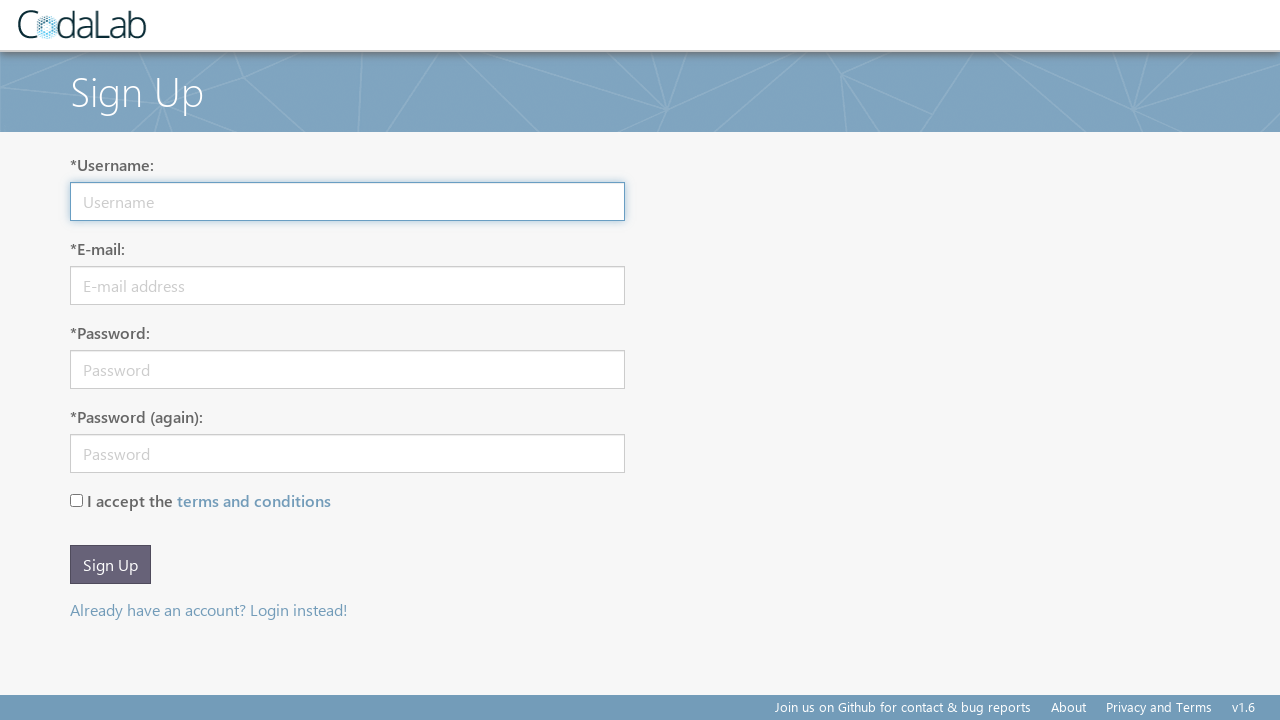

--- FILE ---
content_type: text/html; charset=utf-8
request_url: https://codalab.lisn.upsaclay.fr/accounts/signup/?next=/competitions/15450
body_size: 2523
content:






<!DOCTYPE html>
<html class="no-js"  lang="en">

<head>
    <meta charset="utf-8" />
    <meta name="globalsign-domain-verification" content="1lsowFdlUrrtcRyvAiFS11btFe-ChVU8h2FmxHw7sD" />

    <!-- Set the viewport width to device width for mobile -->
    <meta name="viewport" content="width=device-width, initial-scale=1">
    <link type="image/x-icon" rel="shortcut icon" href="/static/img/favicon.ico">
    
    

    <title>CodaLab - Sign Up</title>

    
        <!-- Included CSS Files (Compressed) -->
        <link rel="stylesheet" href="/static/css/jquery.dataTables.css">
        <link rel="stylesheet" href="/static/css/jquery-editable.css">
        <link rel="stylesheet" href="/static/js/vendor/select2/select2.css" />
        
            <link rel="stylesheet" type="text/css" href="/static/css/imports.css">
        
        <script src="https://cdnjs.cloudflare.com/ajax/libs/Chart.js/2.5.0/Chart.bundle.min.js"
                integrity="sha512-0qNBDZgOKlY8fVi38IMT+vFkFbRdh4jJehDR31fn3a61Vp8DoC1XSERCIW/AgVs+0xjRIuarbBBmt78v1btb3A=="
                crossorigin="anonymous" referrerpolicy="no-referrer"></script>
        <script src="/static/js/vendor/jquery-3.6.0.min.js"></script>
        <script src="/static/js/vendor/custom.modernizr.js"></script>
        <!-- IE Fix for HTML5 Tags -->
        <!--[if lt IE 9]>
            <script src="http://html5shiv.googlecode.com/svn/trunk/html5.js"></script>
        <![endif]-->
    

    
    

    
    

    
    


    <script type="text/javascript">

    </script>
</head>

<body >
    <nav class="navbar navbar-default navbar-fixed-top" role="navigation">
        <div class="container-fluid">
            <div class="navbar-header">
                <button type="button" class="navbar-toggle collapsed" data-toggle="collapse" data-target="#navbar_collapse">
                    <span class="sr-only">Toggle navigation</span>
                    <span class="icon-bar"></span>
                    <span class="icon-bar"></span>
                    <span class="icon-bar"></span>
                </button>
                
                    <a class="navbar-brand" href="/" tabIndex=1 target="_self">
                        
                            <img src="/static/img/codalab-logo-fullcolor-positive.png" alt="Home">
                        
                    </a>
                
            </div>
            

        </div>
    </nav>

    
        
            <div class="page-header">
                <div class="container">
                    <h1>Sign Up</h1>
                </div>
            </div>
        
    

    
    

    
        <div class="container" style="padding-bottom: 40px;">
            
<div class="row">
    <div class="col-md-6">
        
	    <form class="signup" id="signup_form" method="post" action="/accounts/signup/">
		    <input type='hidden' name='csrfmiddlewaretoken' value='rp8w6soskOrWOMkuIFFXBVYWYGQSp7KyCJYiioWmXNBPBESm3usmECR3ZyQs2DOI' />

            

            <div class="form-group">
                <label for="id_username">*Username:</label>
                <input id="id_username" class="form-control" name="username" autofocus placeholder="Username" type="text" value="">
            </div>
            <div class="form-group">
                <label for="id_email">*E-mail:</label>
                <input id="id_email" class="form-control" name="email" placeholder="E-mail address" type="text" value="">
            </div>
            <div class="form-group">
                <label for="id_password1">*Password:</label>
                <input id="id_password1" class="form-control" name="password1" placeholder="Password" type="password" value="">
            </div>
            <div class="form-group">
                <label for="id_password2">*Password (again):</label>
                <input id="id_password2" class="form-control" name="password2" placeholder="Password" type="password" value="">
                <input id="id_confirmation_key" name="confirmation_key" type="hidden">
            </div>

            
                <input type='hidden' id="id_newsletter_opt_in" value="">
            

            <div class="form-group">
                <input type='checkbox' id="id_accept_rules" name='accept_rules' required="True">
                <label for="id_accept_rules">I accept the <a href="https://github.com/codalab/codalab-competitions/wiki/Privacy" target="_blank">terms and conditions</a></label>
            </div>

            
		          <input type="hidden" name="next" value="/competitions/15450" />
            
            <button class="btn btn-primary margin-top" type="submit">Sign Up</button>
	    </form>
        <p>
        <p>
            
                <a href="/accounts/login/?next=%2Fcompetitions%2F15450">Already have an account? Login instead!</a>
            
        </p>
        </p>
    </div>
</div>

        </div>
    

    <footer class="navbar-fixed-bottom">
        <div class="container-fluid">
            <ul class="nav navbar-nav navbar-right">
            
                <li><a href="https://github.com/codalab/codalab/issues" target="_blank">Join us on Github for contact & bug reports</a></li>
                
                    <li><a href="https://github.com/codalab/codalab/wiki/Project_About_CodaLab" target="_blank">About</a></li>
                    <li><a href="https://github.com/codalab/codalab/wiki/Privacy" target="_blank">Privacy and Terms</a></li>
                

                <li><a>v1.6</a></li>
            </ul>
        </div>
    </footer>

    <script src="/static/js/vendor/jquery.validate.min.1.19.3.js"></script>

    <script src="/static/bootstrap/js/bootstrap.min.js"></script>
    <script src="/static/js/vendor/select2/select2-forked.js"></script>
    <script src="/static/lib/jq/jquery.cookie.js"></script>

    <script type="text/javascript" src="/static/js/app.js"></script>
    <script type="text/javascript" src="/static/js/Competition.js"></script>
    <script type="text/javascript" src="/static/js/main.js"></script>

    <div id="maintenance_modal" class="modal fade" tabindex="-1" role="dialog">
        <div class="modal-dialog" role="document">
            <div class="modal-content">
                <div class="modal-header">
                    <button type="button" class="close" data-dismiss="modal" aria-label="Close">
                        <span aria-hidden="true">&times;</span></button>
                    <h4 class="modal-title">Maintenance warning</h4>
                </div>
                <div class="modal-body">
                    <!-- maintenance warning message.. -->
                </div>
                <div class="modal-footer">
                    <button type="button" class="btn btn-default" data-dismiss="modal">Close</button>
                    <button id="hide_maintenance_warning" type="button" class="btn btn-primary" data-dismiss="modal" onclick="hide_maintenance_warning">OK don't tell me again!</button>
                </div>
            </div>
        </div>
    </div>

    <script type="text/javascript">
    
        Competition.initialize();
    
        /*
         * If we want to do huge maintenance again, can use this warning!
         *
        $(document).ready(function() {
            var maintenance_warning = localStorage.getItem('maintenance_warning')
            if(maintenance_warning === null) {
                $("#maintenance_modal").modal('show')
            }

            $("#hide_maintenance_warning").click(function() {
                localStorage.setItem('maintenance_warning', true)
            })
        })*/
    </script>

    
    

    
    

    
</body>
</html>


--- FILE ---
content_type: application/javascript; charset=utf-8
request_url: https://codalab.lisn.upsaclay.fr/static/js/main.js
body_size: 16973
content:
// This contains the required functions and global vars used
// for validation, security and authentication mostly for API use

// CSRF Token needs to be sent with API requests.
var csrftoken;

function csrfSafeMethod(method) {
    // these HTTP methods do not require CSRF protection
    return (/^(GET|HEAD|OPTIONS|TRACE)$/.test(method));
}

function sameOrigin(url) {
    // test that a given url is a same-origin URL
    // url could be relative or scheme relative or absolute
    var host = document.location.host; // host + port
    var protocol = document.location.protocol;
    var sr_origin = '//' + host;
    var origin = protocol + sr_origin;
    // Allow absolute or scheme relative URLs to same origin
    return (url == origin || url.slice(0, origin.length + 1) == origin + '/') ||
            (url == sr_origin || url.slice(0, sr_origin.length + 1) == sr_origin + '/') ||
            // or any other URL that isn't scheme relative or absolute i.e relative.
            !(/^(\/\/|http:|https:).*/.test(url));
}

$(function() {
    // Some of this copied from Django docs:
    // https://docs.djangoproject.com/en/dev/ref/contrib/csrf/#ajax

    csrftoken = $.cookie('csrftoken');

    $.ajaxSetup({
    beforeSend: function(xhr, settings) {
            if (!csrfSafeMethod(settings.type) && sameOrigin(settings.url)) {
        // Send the token to same-origin, relative URLs only.
        // Send the token only if the method warrants CSRF protection
        // Using the CSRFToken value acquired earlier
        xhr.setRequestHeader('X-CSRFToken', csrftoken);
            }
    }
    });
});


var CodaLab;
(function(CodaLab) {

    var FileUploader = (function() {
        function FileUploader(options) {
            var _this = this;
            this.defaultOptions = {
                buttonId: 'fileUploadButton',
                disabledClassName: 'disabled',
                validateBeforeFilePrompt: function() {
                    return true;
                },
                beforeSelection: function() {
                },
                afterSelection: function(info, valid) {
                },
                uploadProgress: function(file, bytesUploaded, bytesTotal) {
                },
                uploadSuccess: function(file) {
                },
                uploadError: function(info) {
                },
                allowedFileTypes: undefined,
                extensionToFileType: {'zip': 'application/zip'},
                maxFileSizeInBytes: undefined,
                maxBlockSizeInBytes: 1024 * 1024
            };
            this.options = $.extend({}, this.defaultOptions, options);
            var button = $('#' + this.options.buttonId);
            this.setupFileInput();
            button.after(this.fileInput);
            button.on('click', function(e) {
                var disabled = button.hasClass(_this.options.disabledClassName);
                if (!disabled) {
                    if (_this.options.validateBeforeFilePrompt()) {
                        _this.fileInput.click();
                    } else {
                        alert('Please fill in all required fields first!');
                    }
                }
            });
        }
        FileUploader.prototype.setupFileInput = function() {
            var _this = this;
            var currentFileInput = this.fileInput;
            this.fileInput = $(document.createElement('input'));
            this.fileInput.attr('type', 'file');
            this.fileInput.attr('style', 'visibility: hidden; width: 1px; height: 1px;');
            this.fileInput.on('change', function(e) {
                _this.options.beforeSelection();
                var selectionInfo = _this.validate();
                var valid = selectionInfo.files.length > 0 && FileUploader.selectionIsValid(selectionInfo) === true;
                _this.options.afterSelection(selectionInfo, valid);
                if (valid) {
                    _this.beginUpload(selectionInfo, 0);
                } else {
                    _this.setupFileInput();
                }
            });
            if (currentFileInput !== undefined) {
                currentFileInput.replaceWith(this.fileInput);
            }
        };

        FileUploader.prototype.validate = function() {
            var _this = this;
            var inputFiles = this.fileInput.get(0).files;
            var validatedFiles = [];
            if (inputFiles.length > 0) {
                $.each(inputFiles, function(i, file) {
                    var errors = [];
                    if (_this.options.maxFileSizeInBytes && file.size > _this.options.maxFileSizeInBytes) {
                        errors.push({ kind: 'size-error' });
                    }

                    var filetype = file.type;
                    if (filetype === '') {
                        var parts = file.name.split('.');
                        if (parts.length > 1) {
                            filetype = _this.options.extensionToFileType[parts.pop().toLowerCase()];
                        }
                    }
                    if (_this.options.allowedFileTypes && ($.inArray(filetype, _this.options.allowedFileTypes)) === -1) {
                        errors.push({ kind: 'type-error' });
                    }
                    validatedFiles.push({ file: file, errors: errors });
                });
            }
            return { files: validatedFiles };
        };

        FileUploader.selectionIsValid = function(selection) {
            var numErrors = selection.files.map(function(item) {
                return item['errors'].length;
            }).reduce(function(s, v, index, array) {
                return s + v;
            }, 0);
            return numErrors === 0;
        };

        FileUploader.prototype.getCurrentFile = function() {
            if (this.state !== undefined) {
                return this.state.selection.files[this.state.fileIndex].file;
            }

            return undefined;
        };

        FileUploader.prototype.getFileReader = function() {
            var _this = this;
            var reader = new FileReader();
            var onload_success = function(data, status) {
                var file = _this.getCurrentFile();
                _this.options.uploadProgress(file, _this.state.bytesUploaded, file.size);
                if (_this.state.bytesUploaded < file.size) {
                    _this.upload();
                } else {
                    _this.endUpload();
                }
            };
            var onload_error = function(xhr, desc, err) {
                _this.options.uploadError({ kind: 'write-error', jqXHR: xhr, file: _this.getCurrentFile() });
            };
            reader.onload = function(e) {
                var uri = _this.state.sasUrl + '&comp=block&blockid=' + _this.state.blockIds[_this.state.blockIds.length - 1];
                var data = new Uint8Array(e.target.result);
                var xmsversion = _this.state.sasVersion;
                $.ajax({
                    url: uri,
                    type: 'PUT',
                    data: data,
                    processData: false,
                    beforeSend: function(xhr) {
                        xhr.setRequestHeader('x-ms-version', xmsversion);
                        xhr.setRequestHeader('x-ms-blob-type', 'BlockBlob');
                    },
                    success: function(data, status) {
                        onload_success(data, status);
                    },
                    error: function(xhr, desc, err) {
                        onload_error(xhr, desc, err);
                    }
                });
            };
            reader.onerror = function(e) {
                _this.options.uploadError({ kind: 'read-error', message: e.message, file: _this.getCurrentFile() });
            };
            return reader;
        };

        FileUploader.prototype.beginUpload = function(selection, index) {
            this.state = {
                sasUrl: undefined,
                sasVersion: undefined,
                trackingId: undefined,
                reader: undefined,
                selection: selection,
                fileIndex: index,
                blockIds: [],
                bytesUploaded: 0
            };
            var file = this.getCurrentFile();
            var that = this;
            $.ajax({
                url: that.options.sasEndpoint,
                type: 'POST',
                data: { 'name': file.name, 'type': file.type, 'size': file.size },
                success: function(data, status) {
                    that.state.sasUrl = data.url;
                    that.state.sasVersion = data.version;
                    that.state.trackingId = data.id;
                    that.state.reader = that.getFileReader();
                    that.options.uploadProgress(file, that.state.bytesUploaded, file.size);
                    that.upload();
                },
                error: function(xhr, desc, err) {
                    that.options.uploadError({ kind: 'sas-error', jqXHR: xhr, file: that.getCurrentFile() });
                }
            });
        };

        FileUploader.prototype.upload = function() {
            var file = this.getCurrentFile();
            var sliceStart = this.state.bytesUploaded;
            var sliceEnd = sliceStart + Math.min(file.size - sliceStart, this.options.maxBlockSizeInBytes);
            var slice = file.slice(sliceStart, sliceEnd);
            var tempId = '000000' + (this.state.blockIds.length + 1);
            var blockId = btoa(tempId.substring(tempId.length - 6));
            this.state.blockIds.push(blockId);
            this.state.bytesUploaded = sliceEnd;
            this.state.reader.readAsArrayBuffer(slice);
        };

        FileUploader.prototype.endUpload = function() {
            var uri = this.state.sasUrl + '&comp=blocklist';
            var file = this.getCurrentFile();
            var xmlLines = ['<?xml version="1.0" encoding="utf-8"?>'];
            xmlLines.push('<BlockList>');
            for (var i = 0; i < this.state.blockIds.length; i++) {
                xmlLines.push('  <Latest>' + this.state.blockIds[i] + '</Latest>');
            }
            xmlLines.push('</BlockList>');
            var that = this;
            $.ajax({
                url: uri,
                type: 'PUT',
                contentType: 'application/xml',
                processData: false,
                data: xmlLines.join('\n'),
                beforeSend: function(xhr) {
                    xhr.setRequestHeader('x-ms-version', that.state.sasVersion);
                    xhr.setRequestHeader('x-ms-blob-content-type', file.type);
                    xhr.setRequestHeader('x-ms-meta-name', file.name);
                    xhr.setRequestHeader('x-ms-meta-size', file.size.toString());
                },
                success: function(data, status) {
                    that.options.uploadSuccess(file, that.state.trackingId);
                    var nextFileIndex = 1 + that.state.fileIndex;
                    if (nextFileIndex < that.state.selection.files.length) {
                        that.beginUpload(that.state.selection, nextFileIndex);
                    } else {
                        that.setupFileInput();
                    }
                },
                error: function(xhr, desc, err) {
                    that.options.uploadError({ kind: 'write-error', jqXHR: xhr, file: that.getCurrentFile() });
                }
            });
        };

        FileUploader.isSupported = function() {
            if (window.File && window.FileReader && window.FileList && window.Blob) {
                return true;
            }
            return false;
        };
        return FileUploader;
    })();
    CodaLab.FileUploader = FileUploader;

    (function(Competitions) {

        function CreateReady() {
            if (FileUploader.isSupported() === false) {
                $('#uploadButton').addClass('disabled');
                $('#details').html('Sorry, your browser does not support the HTML5 File API. Please use a newer browser.');
                return;
            }
            new FileUploader({
                buttonId: 'uploadButton',
                sasEndpoint: '/api/competition/create/sas',
                allowedFileTypes: ['application/zip', 'application/x-zip-compressed'],
                maxFileSizeInBytes: 20 * 1024 * 1024 * 1024,  // 20GB

                beforeSelection: function(info, valid) {
                    $('#uploadButton').addClass('disabled');
                },
                afterSelection: function(info, valid) {
                    if (valid === false) {
                        if (info.files.length > 0) {
                            if (info.files[0].errors[0].kind === 'type-error') {
                                $('#details').html('<div class="alert alert-error">Please select a valid file. Only ZIP files are accepted.</div>');
                            } else {
                                $('#details').html('<div class="alert alert-error">The files that you selected is too large. There is a 20GB size limit.</div>');
                            }
                        }
                        $('#uploadButton').removeClass('disabled');
                    }
                },
                uploadProgress: function(file, bytesUploaded, bytesTotal) {
                    var pct = (100 * bytesUploaded) / bytesTotal;
                    pct = pct.toFixed(0);
                    $('#details').html('<div class="alert alert-info">Uploading file <strong>' + file.name + '</strong>: ' + pct +
                        '% complete.</div><div class="progress"><div class="progress-bar progress-bar-striped active" role="progressbar" aria-valuenow="' +
                        pct + '" aria-valuemin="0" aria-valuemax="100" style="width: ' + pct + '%"></div></div>');
                },
                uploadError: function(info) {
                    $('#details').html('<div class="alert alert-error">There was an error uploading the file. Please try again.</div>');
                    $('#uploadButton').removeClass('disabled');
                },
                uploadSuccess: function(file, trackingId) {
                    $('#details').html('<div class="alert alert-info alert-waiting">Creating competition... This may take a while. Please be patient.</div>');
                    $.ajax({
                        url: '/api/competition/create',
                        type: 'post',
                        cache: false,
                        data: { 'id': trackingId, 'name': file.name, 'type': file.type, 'size': file.size }
                    }).done(function(data) {
                        var wait_for_competition = function() {
                            $.ajax({
                                url: '/api/competition/create/' + data.token,
                                type: 'get',
                                cache: false,
                                data: { 'csrfmiddlewaretoken': $("input[name='csrfmiddlewaretoken']").val() }
                            }).done(function(data) {
                                if (data.status == 'finished') {
                                    $('#details').html('Congratulations! ' +
                                        "Your new competition is ready to <a href='/competitions/" + data.id + "'>view</a>. " +
                                        "You can also manage it from <a href='/my/#my_managing'>your CodaLab dashboard.</a>"
                                    );
                                    $('#uploadButton').removeClass('disabled');
                                } else if (data.status == 'failed') {
                                    $('#details').html('<div class="alert alert-error">Oops! There was a problem creating the competition: <br><pre>' + data.error + '</pre></div>');
                                    $('#uploadButton').removeClass('disabled');
                                } else {
                                    setTimeout(wait_for_competition, 1000);
                                }
                            }).fail(function() {
                                $('#details').html('<div class="alert alert-error">An unexpected error occurred.</div>');
                                $('#uploadButton').removeClass('disabled');
                            });
                        };
                        wait_for_competition();
                    }).fail(function() {
                        $('#details').html('<div class="alert alert-error">An unexpected error occurred.</div>');
                        $('#uploadButton').removeClass('disabled');
                    });
                }
            });

        }
        Competitions.CreateReady = CreateReady;

    })(CodaLab.Competitions || (CodaLab.Competitions = {}));
    var Competitions = CodaLab.Competitions;

})(CodaLab || (CodaLab = {}));
